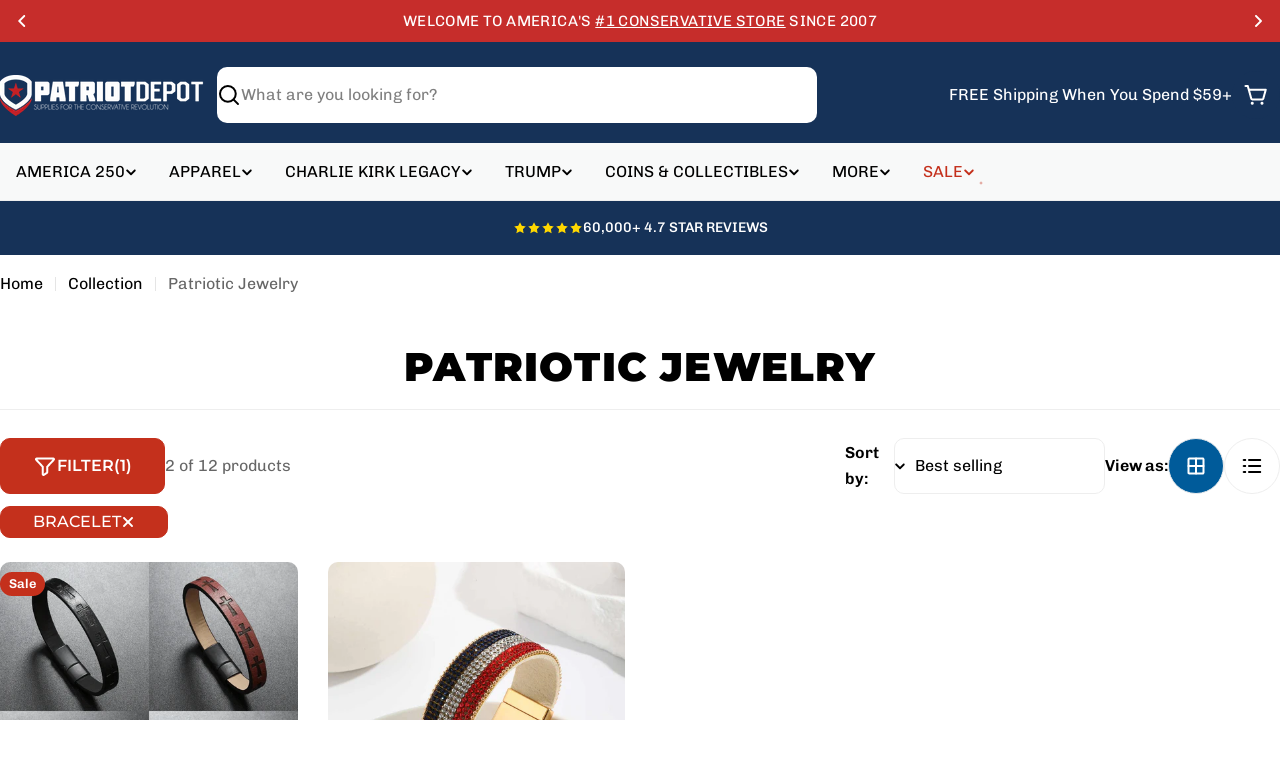

--- FILE ---
content_type: text/json
request_url: https://conf.config-security.com/model
body_size: 87
content:
{"title":"recommendation AI model (keras)","structure":"release_id=0x39:68:31:3f:6b:6b:6d:37:69:3a:34:51:74:29:6a:29:68:74:7e:33:4a:3d:54:33:6f:7d:5d:52:6f;keras;8fdsp6e4132uk3qmslizm0hpgj72zt120arqgma0o69bvbk6m6sha2kwh7rjd4ivfkfoi7ix","weights":"../weights/3968313f.h5","biases":"../biases/3968313f.h5"}